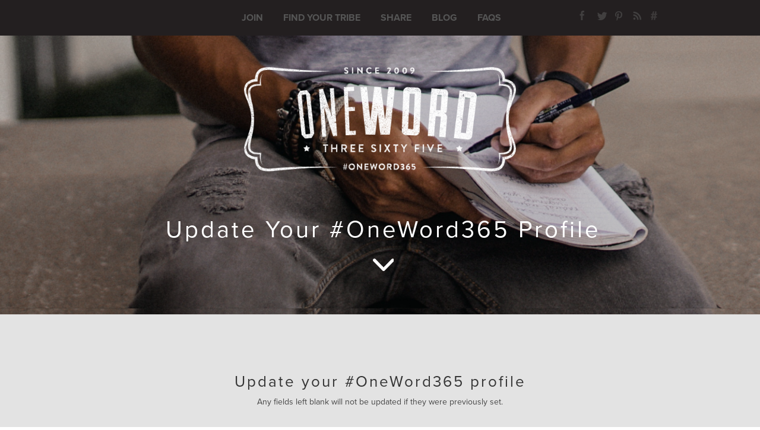

--- FILE ---
content_type: text/html; charset=UTF-8
request_url: https://oneword365.com/update-your-profile/?email=shezambam@gmail.com
body_size: 8533
content:
<!doctype html><html><head><meta charset="utf-8">
<title>Update Your Profile &#8226; One Word 365 - One Word 365</title>
<link rel="shortcut icon" href="https://oneword365.com/wp-content/themes/oneword/favicon.ico">                 
<link rel="stylesheet" type="text/css" href="https://oneword365.com/wp-content/themes/oneword/style.css?v=1.4" />
<link rel="stylesheet" href="https://oneword365.com/wp-content/themes/oneword/chosen/chosen.css">
<script type="text/javascript" src="https://oneword365.com/wp-content/themes/oneword/js/jquery-1.9.1.min.js"></script>
<script type="text/javascript" src="https://oneword365.com/wp-content/themes/oneword/chosen/chosen.jquery.min.js"></script>
<script type="text/javascript" src="https://oneword365.com/wp-content/themes/oneword/js/fastclick.js"></script>
<script type="text/javascript" src="https://oneword365.com/wp-content/themes/oneword/js/init.js"></script>

<script src="//use.typekit.net/gur8dsl.js"></script>
<script>try{Typekit.load();}catch(e){}</script>
<style>@import url("https://use.typekit.net/vwq0kfo.css");</style>
	
	<meta property="og:title" content="#OneWord365" />

<meta name="viewport" content="width=device-width, initial-scale=1.0, user-scalable=0, minimum-scale=1.0, maximum-scale=1.0"/>
<!--[if lt IE 9]><script src="http://html5shim.googlecode.com/svn/trunk/html5.js"></script><link rel="stylesheet" type="text/css" href="https://oneword365.com/wp-content/themes/oneword/style_ie.css" /><![endif]-->
<meta name='robots' content='index, follow, max-image-preview:large, max-snippet:-1, max-video-preview:-1' />
	<style>img:is([sizes="auto" i], [sizes^="auto," i]) { contain-intrinsic-size: 3000px 1500px }</style>
	
	<!-- This site is optimized with the Yoast SEO plugin v26.8 - https://yoast.com/product/yoast-seo-wordpress/ -->
	<link rel="canonical" href="https://oneword365.com/update-your-profile/" />
	<meta property="og:locale" content="en_US" />
	<meta property="og:type" content="article" />
	<meta property="og:title" content="Update Your Profile &#8226; One Word 365" />
	<meta property="og:url" content="https://oneword365.com/update-your-profile/" />
	<meta property="og:site_name" content="One Word 365" />
	<meta property="article:publisher" content="http://facebook.com/oneword365" />
	<meta property="article:modified_time" content="2018-12-12T17:27:43+00:00" />
	<meta property="og:image" content="https://oneword365.com/wp-content/uploads/Go-where-it-takes-you.-Be-who-it-makes-you.-2.png" />
	<meta property="og:image:width" content="1200" />
	<meta property="og:image:height" content="628" />
	<meta property="og:image:type" content="image/png" />
	<meta name="twitter:card" content="summary_large_image" />
	<meta name="twitter:site" content="@OneWord365" />
	<script type="application/ld+json" class="yoast-schema-graph">{"@context":"https://schema.org","@graph":[{"@type":"WebPage","@id":"https://oneword365.com/update-your-profile/","url":"https://oneword365.com/update-your-profile/","name":"Update Your Profile &#8226; One Word 365","isPartOf":{"@id":"https://oneword365.com/#website"},"datePublished":"2015-12-21T12:12:07+00:00","dateModified":"2018-12-12T17:27:43+00:00","breadcrumb":{"@id":"https://oneword365.com/update-your-profile/#breadcrumb"},"inLanguage":"en-US","potentialAction":[{"@type":"ReadAction","target":["https://oneword365.com/update-your-profile/"]}]},{"@type":"BreadcrumbList","@id":"https://oneword365.com/update-your-profile/#breadcrumb","itemListElement":[{"@type":"ListItem","position":1,"name":"Home","item":"https://oneword365.com/"},{"@type":"ListItem","position":2,"name":"Update Your Profile"}]},{"@type":"WebSite","@id":"https://oneword365.com/#website","url":"https://oneword365.com/","name":"One Word 365","description":"One word. 365 days. A changed life.","potentialAction":[{"@type":"SearchAction","target":{"@type":"EntryPoint","urlTemplate":"https://oneword365.com/?s={search_term_string}"},"query-input":{"@type":"PropertyValueSpecification","valueRequired":true,"valueName":"search_term_string"}}],"inLanguage":"en-US"}]}</script>
	<!-- / Yoast SEO plugin. -->


<link rel='dns-prefetch' href='//maps.googleapis.com' />
<link rel='dns-prefetch' href='//stats.wp.com' />
<link rel='dns-prefetch' href='//v0.wordpress.com' />
<link rel='dns-prefetch' href='//widgets.wp.com' />
<link rel='dns-prefetch' href='//s0.wp.com' />
<link rel='dns-prefetch' href='//0.gravatar.com' />
<link rel='dns-prefetch' href='//1.gravatar.com' />
<link rel='dns-prefetch' href='//2.gravatar.com' />
<link rel='dns-prefetch' href='//jetpack.wordpress.com' />
<link rel='dns-prefetch' href='//public-api.wordpress.com' />
<link rel='preconnect' href='//c0.wp.com' />
		<!-- This site uses the Google Analytics by MonsterInsights plugin v9.11.1 - Using Analytics tracking - https://www.monsterinsights.com/ -->
		<!-- Note: MonsterInsights is not currently configured on this site. The site owner needs to authenticate with Google Analytics in the MonsterInsights settings panel. -->
					<!-- No tracking code set -->
				<!-- / Google Analytics by MonsterInsights -->
		<script type="text/javascript">
/* <![CDATA[ */
window._wpemojiSettings = {"baseUrl":"https:\/\/s.w.org\/images\/core\/emoji\/16.0.1\/72x72\/","ext":".png","svgUrl":"https:\/\/s.w.org\/images\/core\/emoji\/16.0.1\/svg\/","svgExt":".svg","source":{"concatemoji":"https:\/\/oneword365.com\/wp-includes\/js\/wp-emoji-release.min.js?ver=6.8.3"}};
/*! This file is auto-generated */
!function(s,n){var o,i,e;function c(e){try{var t={supportTests:e,timestamp:(new Date).valueOf()};sessionStorage.setItem(o,JSON.stringify(t))}catch(e){}}function p(e,t,n){e.clearRect(0,0,e.canvas.width,e.canvas.height),e.fillText(t,0,0);var t=new Uint32Array(e.getImageData(0,0,e.canvas.width,e.canvas.height).data),a=(e.clearRect(0,0,e.canvas.width,e.canvas.height),e.fillText(n,0,0),new Uint32Array(e.getImageData(0,0,e.canvas.width,e.canvas.height).data));return t.every(function(e,t){return e===a[t]})}function u(e,t){e.clearRect(0,0,e.canvas.width,e.canvas.height),e.fillText(t,0,0);for(var n=e.getImageData(16,16,1,1),a=0;a<n.data.length;a++)if(0!==n.data[a])return!1;return!0}function f(e,t,n,a){switch(t){case"flag":return n(e,"\ud83c\udff3\ufe0f\u200d\u26a7\ufe0f","\ud83c\udff3\ufe0f\u200b\u26a7\ufe0f")?!1:!n(e,"\ud83c\udde8\ud83c\uddf6","\ud83c\udde8\u200b\ud83c\uddf6")&&!n(e,"\ud83c\udff4\udb40\udc67\udb40\udc62\udb40\udc65\udb40\udc6e\udb40\udc67\udb40\udc7f","\ud83c\udff4\u200b\udb40\udc67\u200b\udb40\udc62\u200b\udb40\udc65\u200b\udb40\udc6e\u200b\udb40\udc67\u200b\udb40\udc7f");case"emoji":return!a(e,"\ud83e\udedf")}return!1}function g(e,t,n,a){var r="undefined"!=typeof WorkerGlobalScope&&self instanceof WorkerGlobalScope?new OffscreenCanvas(300,150):s.createElement("canvas"),o=r.getContext("2d",{willReadFrequently:!0}),i=(o.textBaseline="top",o.font="600 32px Arial",{});return e.forEach(function(e){i[e]=t(o,e,n,a)}),i}function t(e){var t=s.createElement("script");t.src=e,t.defer=!0,s.head.appendChild(t)}"undefined"!=typeof Promise&&(o="wpEmojiSettingsSupports",i=["flag","emoji"],n.supports={everything:!0,everythingExceptFlag:!0},e=new Promise(function(e){s.addEventListener("DOMContentLoaded",e,{once:!0})}),new Promise(function(t){var n=function(){try{var e=JSON.parse(sessionStorage.getItem(o));if("object"==typeof e&&"number"==typeof e.timestamp&&(new Date).valueOf()<e.timestamp+604800&&"object"==typeof e.supportTests)return e.supportTests}catch(e){}return null}();if(!n){if("undefined"!=typeof Worker&&"undefined"!=typeof OffscreenCanvas&&"undefined"!=typeof URL&&URL.createObjectURL&&"undefined"!=typeof Blob)try{var e="postMessage("+g.toString()+"("+[JSON.stringify(i),f.toString(),p.toString(),u.toString()].join(",")+"));",a=new Blob([e],{type:"text/javascript"}),r=new Worker(URL.createObjectURL(a),{name:"wpTestEmojiSupports"});return void(r.onmessage=function(e){c(n=e.data),r.terminate(),t(n)})}catch(e){}c(n=g(i,f,p,u))}t(n)}).then(function(e){for(var t in e)n.supports[t]=e[t],n.supports.everything=n.supports.everything&&n.supports[t],"flag"!==t&&(n.supports.everythingExceptFlag=n.supports.everythingExceptFlag&&n.supports[t]);n.supports.everythingExceptFlag=n.supports.everythingExceptFlag&&!n.supports.flag,n.DOMReady=!1,n.readyCallback=function(){n.DOMReady=!0}}).then(function(){return e}).then(function(){var e;n.supports.everything||(n.readyCallback(),(e=n.source||{}).concatemoji?t(e.concatemoji):e.wpemoji&&e.twemoji&&(t(e.twemoji),t(e.wpemoji)))}))}((window,document),window._wpemojiSettings);
/* ]]> */
</script>
<link rel='stylesheet' id='flick-css' href='https://oneword365.com/wp-content/plugins/mailchimp/css/flick/flick.css?ver=6.8.3' type='text/css' media='all' />
<link rel='stylesheet' id='mailchimpSF_main_css-css' href='https://oneword365.com/?mcsf_action=main_css&#038;ver=6.8.3' type='text/css' media='all' />
<!--[if IE]>
<link rel='stylesheet' id='mailchimpSF_ie_css-css' href='https://oneword365.com/wp-content/plugins/mailchimp/css/ie.css?ver=6.8.3' type='text/css' media='all' />
<![endif]-->
<style id='wp-emoji-styles-inline-css' type='text/css'>

	img.wp-smiley, img.emoji {
		display: inline !important;
		border: none !important;
		box-shadow: none !important;
		height: 1em !important;
		width: 1em !important;
		margin: 0 0.07em !important;
		vertical-align: -0.1em !important;
		background: none !important;
		padding: 0 !important;
	}
</style>
<link rel='stylesheet' id='wp-block-library-css' href='https://c0.wp.com/c/6.8.3/wp-includes/css/dist/block-library/style.min.css' type='text/css' media='all' />
<style id='classic-theme-styles-inline-css' type='text/css'>
/*! This file is auto-generated */
.wp-block-button__link{color:#fff;background-color:#32373c;border-radius:9999px;box-shadow:none;text-decoration:none;padding:calc(.667em + 2px) calc(1.333em + 2px);font-size:1.125em}.wp-block-file__button{background:#32373c;color:#fff;text-decoration:none}
</style>
<link rel='stylesheet' id='mediaelement-css' href='https://c0.wp.com/c/6.8.3/wp-includes/js/mediaelement/mediaelementplayer-legacy.min.css' type='text/css' media='all' />
<link rel='stylesheet' id='wp-mediaelement-css' href='https://c0.wp.com/c/6.8.3/wp-includes/js/mediaelement/wp-mediaelement.min.css' type='text/css' media='all' />
<style id='jetpack-sharing-buttons-style-inline-css' type='text/css'>
.jetpack-sharing-buttons__services-list{display:flex;flex-direction:row;flex-wrap:wrap;gap:0;list-style-type:none;margin:5px;padding:0}.jetpack-sharing-buttons__services-list.has-small-icon-size{font-size:12px}.jetpack-sharing-buttons__services-list.has-normal-icon-size{font-size:16px}.jetpack-sharing-buttons__services-list.has-large-icon-size{font-size:24px}.jetpack-sharing-buttons__services-list.has-huge-icon-size{font-size:36px}@media print{.jetpack-sharing-buttons__services-list{display:none!important}}.editor-styles-wrapper .wp-block-jetpack-sharing-buttons{gap:0;padding-inline-start:0}ul.jetpack-sharing-buttons__services-list.has-background{padding:1.25em 2.375em}
</style>
<style id='global-styles-inline-css' type='text/css'>
:root{--wp--preset--aspect-ratio--square: 1;--wp--preset--aspect-ratio--4-3: 4/3;--wp--preset--aspect-ratio--3-4: 3/4;--wp--preset--aspect-ratio--3-2: 3/2;--wp--preset--aspect-ratio--2-3: 2/3;--wp--preset--aspect-ratio--16-9: 16/9;--wp--preset--aspect-ratio--9-16: 9/16;--wp--preset--color--black: #000000;--wp--preset--color--cyan-bluish-gray: #abb8c3;--wp--preset--color--white: #ffffff;--wp--preset--color--pale-pink: #f78da7;--wp--preset--color--vivid-red: #cf2e2e;--wp--preset--color--luminous-vivid-orange: #ff6900;--wp--preset--color--luminous-vivid-amber: #fcb900;--wp--preset--color--light-green-cyan: #7bdcb5;--wp--preset--color--vivid-green-cyan: #00d084;--wp--preset--color--pale-cyan-blue: #8ed1fc;--wp--preset--color--vivid-cyan-blue: #0693e3;--wp--preset--color--vivid-purple: #9b51e0;--wp--preset--gradient--vivid-cyan-blue-to-vivid-purple: linear-gradient(135deg,rgba(6,147,227,1) 0%,rgb(155,81,224) 100%);--wp--preset--gradient--light-green-cyan-to-vivid-green-cyan: linear-gradient(135deg,rgb(122,220,180) 0%,rgb(0,208,130) 100%);--wp--preset--gradient--luminous-vivid-amber-to-luminous-vivid-orange: linear-gradient(135deg,rgba(252,185,0,1) 0%,rgba(255,105,0,1) 100%);--wp--preset--gradient--luminous-vivid-orange-to-vivid-red: linear-gradient(135deg,rgba(255,105,0,1) 0%,rgb(207,46,46) 100%);--wp--preset--gradient--very-light-gray-to-cyan-bluish-gray: linear-gradient(135deg,rgb(238,238,238) 0%,rgb(169,184,195) 100%);--wp--preset--gradient--cool-to-warm-spectrum: linear-gradient(135deg,rgb(74,234,220) 0%,rgb(151,120,209) 20%,rgb(207,42,186) 40%,rgb(238,44,130) 60%,rgb(251,105,98) 80%,rgb(254,248,76) 100%);--wp--preset--gradient--blush-light-purple: linear-gradient(135deg,rgb(255,206,236) 0%,rgb(152,150,240) 100%);--wp--preset--gradient--blush-bordeaux: linear-gradient(135deg,rgb(254,205,165) 0%,rgb(254,45,45) 50%,rgb(107,0,62) 100%);--wp--preset--gradient--luminous-dusk: linear-gradient(135deg,rgb(255,203,112) 0%,rgb(199,81,192) 50%,rgb(65,88,208) 100%);--wp--preset--gradient--pale-ocean: linear-gradient(135deg,rgb(255,245,203) 0%,rgb(182,227,212) 50%,rgb(51,167,181) 100%);--wp--preset--gradient--electric-grass: linear-gradient(135deg,rgb(202,248,128) 0%,rgb(113,206,126) 100%);--wp--preset--gradient--midnight: linear-gradient(135deg,rgb(2,3,129) 0%,rgb(40,116,252) 100%);--wp--preset--font-size--small: 13px;--wp--preset--font-size--medium: 20px;--wp--preset--font-size--large: 36px;--wp--preset--font-size--x-large: 42px;--wp--preset--spacing--20: 0.44rem;--wp--preset--spacing--30: 0.67rem;--wp--preset--spacing--40: 1rem;--wp--preset--spacing--50: 1.5rem;--wp--preset--spacing--60: 2.25rem;--wp--preset--spacing--70: 3.38rem;--wp--preset--spacing--80: 5.06rem;--wp--preset--shadow--natural: 6px 6px 9px rgba(0, 0, 0, 0.2);--wp--preset--shadow--deep: 12px 12px 50px rgba(0, 0, 0, 0.4);--wp--preset--shadow--sharp: 6px 6px 0px rgba(0, 0, 0, 0.2);--wp--preset--shadow--outlined: 6px 6px 0px -3px rgba(255, 255, 255, 1), 6px 6px rgba(0, 0, 0, 1);--wp--preset--shadow--crisp: 6px 6px 0px rgba(0, 0, 0, 1);}:where(.is-layout-flex){gap: 0.5em;}:where(.is-layout-grid){gap: 0.5em;}body .is-layout-flex{display: flex;}.is-layout-flex{flex-wrap: wrap;align-items: center;}.is-layout-flex > :is(*, div){margin: 0;}body .is-layout-grid{display: grid;}.is-layout-grid > :is(*, div){margin: 0;}:where(.wp-block-columns.is-layout-flex){gap: 2em;}:where(.wp-block-columns.is-layout-grid){gap: 2em;}:where(.wp-block-post-template.is-layout-flex){gap: 1.25em;}:where(.wp-block-post-template.is-layout-grid){gap: 1.25em;}.has-black-color{color: var(--wp--preset--color--black) !important;}.has-cyan-bluish-gray-color{color: var(--wp--preset--color--cyan-bluish-gray) !important;}.has-white-color{color: var(--wp--preset--color--white) !important;}.has-pale-pink-color{color: var(--wp--preset--color--pale-pink) !important;}.has-vivid-red-color{color: var(--wp--preset--color--vivid-red) !important;}.has-luminous-vivid-orange-color{color: var(--wp--preset--color--luminous-vivid-orange) !important;}.has-luminous-vivid-amber-color{color: var(--wp--preset--color--luminous-vivid-amber) !important;}.has-light-green-cyan-color{color: var(--wp--preset--color--light-green-cyan) !important;}.has-vivid-green-cyan-color{color: var(--wp--preset--color--vivid-green-cyan) !important;}.has-pale-cyan-blue-color{color: var(--wp--preset--color--pale-cyan-blue) !important;}.has-vivid-cyan-blue-color{color: var(--wp--preset--color--vivid-cyan-blue) !important;}.has-vivid-purple-color{color: var(--wp--preset--color--vivid-purple) !important;}.has-black-background-color{background-color: var(--wp--preset--color--black) !important;}.has-cyan-bluish-gray-background-color{background-color: var(--wp--preset--color--cyan-bluish-gray) !important;}.has-white-background-color{background-color: var(--wp--preset--color--white) !important;}.has-pale-pink-background-color{background-color: var(--wp--preset--color--pale-pink) !important;}.has-vivid-red-background-color{background-color: var(--wp--preset--color--vivid-red) !important;}.has-luminous-vivid-orange-background-color{background-color: var(--wp--preset--color--luminous-vivid-orange) !important;}.has-luminous-vivid-amber-background-color{background-color: var(--wp--preset--color--luminous-vivid-amber) !important;}.has-light-green-cyan-background-color{background-color: var(--wp--preset--color--light-green-cyan) !important;}.has-vivid-green-cyan-background-color{background-color: var(--wp--preset--color--vivid-green-cyan) !important;}.has-pale-cyan-blue-background-color{background-color: var(--wp--preset--color--pale-cyan-blue) !important;}.has-vivid-cyan-blue-background-color{background-color: var(--wp--preset--color--vivid-cyan-blue) !important;}.has-vivid-purple-background-color{background-color: var(--wp--preset--color--vivid-purple) !important;}.has-black-border-color{border-color: var(--wp--preset--color--black) !important;}.has-cyan-bluish-gray-border-color{border-color: var(--wp--preset--color--cyan-bluish-gray) !important;}.has-white-border-color{border-color: var(--wp--preset--color--white) !important;}.has-pale-pink-border-color{border-color: var(--wp--preset--color--pale-pink) !important;}.has-vivid-red-border-color{border-color: var(--wp--preset--color--vivid-red) !important;}.has-luminous-vivid-orange-border-color{border-color: var(--wp--preset--color--luminous-vivid-orange) !important;}.has-luminous-vivid-amber-border-color{border-color: var(--wp--preset--color--luminous-vivid-amber) !important;}.has-light-green-cyan-border-color{border-color: var(--wp--preset--color--light-green-cyan) !important;}.has-vivid-green-cyan-border-color{border-color: var(--wp--preset--color--vivid-green-cyan) !important;}.has-pale-cyan-blue-border-color{border-color: var(--wp--preset--color--pale-cyan-blue) !important;}.has-vivid-cyan-blue-border-color{border-color: var(--wp--preset--color--vivid-cyan-blue) !important;}.has-vivid-purple-border-color{border-color: var(--wp--preset--color--vivid-purple) !important;}.has-vivid-cyan-blue-to-vivid-purple-gradient-background{background: var(--wp--preset--gradient--vivid-cyan-blue-to-vivid-purple) !important;}.has-light-green-cyan-to-vivid-green-cyan-gradient-background{background: var(--wp--preset--gradient--light-green-cyan-to-vivid-green-cyan) !important;}.has-luminous-vivid-amber-to-luminous-vivid-orange-gradient-background{background: var(--wp--preset--gradient--luminous-vivid-amber-to-luminous-vivid-orange) !important;}.has-luminous-vivid-orange-to-vivid-red-gradient-background{background: var(--wp--preset--gradient--luminous-vivid-orange-to-vivid-red) !important;}.has-very-light-gray-to-cyan-bluish-gray-gradient-background{background: var(--wp--preset--gradient--very-light-gray-to-cyan-bluish-gray) !important;}.has-cool-to-warm-spectrum-gradient-background{background: var(--wp--preset--gradient--cool-to-warm-spectrum) !important;}.has-blush-light-purple-gradient-background{background: var(--wp--preset--gradient--blush-light-purple) !important;}.has-blush-bordeaux-gradient-background{background: var(--wp--preset--gradient--blush-bordeaux) !important;}.has-luminous-dusk-gradient-background{background: var(--wp--preset--gradient--luminous-dusk) !important;}.has-pale-ocean-gradient-background{background: var(--wp--preset--gradient--pale-ocean) !important;}.has-electric-grass-gradient-background{background: var(--wp--preset--gradient--electric-grass) !important;}.has-midnight-gradient-background{background: var(--wp--preset--gradient--midnight) !important;}.has-small-font-size{font-size: var(--wp--preset--font-size--small) !important;}.has-medium-font-size{font-size: var(--wp--preset--font-size--medium) !important;}.has-large-font-size{font-size: var(--wp--preset--font-size--large) !important;}.has-x-large-font-size{font-size: var(--wp--preset--font-size--x-large) !important;}
:where(.wp-block-post-template.is-layout-flex){gap: 1.25em;}:where(.wp-block-post-template.is-layout-grid){gap: 1.25em;}
:where(.wp-block-columns.is-layout-flex){gap: 2em;}:where(.wp-block-columns.is-layout-grid){gap: 2em;}
:root :where(.wp-block-pullquote){font-size: 1.5em;line-height: 1.6;}
</style>
<link rel='stylesheet' id='ownerrez-css' href='https://oneword365.com/wp-content/plugins/ownerrez/public/css/ownerrez-public.css?ver=1.2.5' type='text/css' media='all' />
<link rel='stylesheet' id='jetpack_likes-css' href='https://c0.wp.com/p/jetpack/15.4/modules/likes/style.css' type='text/css' media='all' />
<script type="text/javascript" src="https://maps.googleapis.com/maps/api/js?key=AIzaSyBp0P8e8JPzaDRJp02ZQL070gAIfwyuAzw&amp;ver=6.8.3" id="gmap-js"></script>
<script type="text/javascript" src="https://oneword365.com/wp-content/themes/oneword/js/gmap3.min.js?ver=6.8.3" id="gmap3-js"></script>
<script type="text/javascript" src="https://oneword365.com/wp-content/themes/oneword/js/jquery.ui.js?ver=6.8.3" id="jquery.ui-js"></script>
<script type="text/javascript" src="https://oneword365.com/wp-content/themes/oneword/js/jquery.fileupload.js?ver=6.8.3" id="jquery.fileupload1-js"></script>
<script type="text/javascript" src="https://c0.wp.com/c/6.8.3/wp-includes/js/jquery/jquery.min.js" id="jquery-core-js"></script>
<script type="text/javascript" src="https://c0.wp.com/c/6.8.3/wp-includes/js/jquery/jquery-migrate.min.js" id="jquery-migrate-js"></script>
<script type="text/javascript" src="https://oneword365.com/wp-content/plugins/mailchimp/js/scrollTo.js?ver=1.5.8" id="jquery_scrollto-js"></script>
<script type="text/javascript" src="https://c0.wp.com/c/6.8.3/wp-includes/js/jquery/jquery.form.min.js" id="jquery-form-js"></script>
<script type="text/javascript" id="mailchimpSF_main_js-js-extra">
/* <![CDATA[ */
var mailchimpSF = {"ajax_url":"https:\/\/oneword365.com\/"};
/* ]]> */
</script>
<script type="text/javascript" src="https://oneword365.com/wp-content/plugins/mailchimp/js/mailchimp.js?ver=1.5.8" id="mailchimpSF_main_js-js"></script>
<script type="text/javascript" src="https://c0.wp.com/c/6.8.3/wp-includes/js/jquery/ui/core.min.js" id="jquery-ui-core-js"></script>
<script type="text/javascript" src="https://oneword365.com/wp-content/plugins/mailchimp/js/datepicker.js?ver=6.8.3" id="datepicker-js"></script>
<script type="text/javascript" src="https://oneword365.com/wp-content/plugins/ownerrez/public/js/ownerrez-public.js?ver=1.2.5" id="ownerrez-public.js-js"></script>
<link rel="https://api.w.org/" href="https://oneword365.com/wp-json/" /><link rel="alternate" title="JSON" type="application/json" href="https://oneword365.com/wp-json/wp/v2/pages/11631" /><link rel="EditURI" type="application/rsd+xml" title="RSD" href="https://oneword365.com/xmlrpc.php?rsd" />
<link rel='shortlink' href='https://wp.me/P4bolA-31B' />
<link rel="alternate" title="oEmbed (JSON)" type="application/json+oembed" href="https://oneword365.com/wp-json/oembed/1.0/embed?url=https%3A%2F%2Foneword365.com%2Fupdate-your-profile%2F" />
<link rel="alternate" title="oEmbed (XML)" type="text/xml+oembed" href="https://oneword365.com/wp-json/oembed/1.0/embed?url=https%3A%2F%2Foneword365.com%2Fupdate-your-profile%2F&#038;format=xml" />
<script type="text/javascript">
        jQuery(function($) {
            $('.date-pick').each(function() {
                var format = $(this).data('format') || 'mm/dd/yyyy';
                format = format.replace(/yyyy/i, 'yy');
                $(this).datepicker({
                    autoFocusNextInput: true,
                    constrainInput: false,
                    changeMonth: true,
                    changeYear: true,
                    beforeShow: function(input, inst) { $('#ui-datepicker-div').addClass('show'); },
                    dateFormat: format.toLowerCase(),
                });
            });
            d = new Date();
            $('.birthdate-pick').each(function() {
                var format = $(this).data('format') || 'mm/dd';
                format = format.replace(/yyyy/i, 'yy');
                $(this).datepicker({
                    autoFocusNextInput: true,
                    constrainInput: false,
                    changeMonth: true,
                    changeYear: false,
                    minDate: new Date(d.getFullYear(), 1-1, 1),
                    maxDate: new Date(d.getFullYear(), 12-1, 31),
                    beforeShow: function(input, inst) { $('#ui-datepicker-div').removeClass('show'); },
                    dateFormat: format.toLowerCase(),
                });

            });

        });
    </script>
	<style>img#wpstats{display:none}</style>
		<link rel="icon" href="https://oneword365.com/wp-content/uploads/365-icon2-54b93a52v1_site_icon-32x32.png" sizes="32x32" />
<link rel="icon" href="https://oneword365.com/wp-content/uploads/365-icon2-54b93a52v1_site_icon-256x256.png" sizes="192x192" />
<link rel="apple-touch-icon" href="https://oneword365.com/wp-content/uploads/365-icon2-54b93a52v1_site_icon-256x256.png" />
<meta name="msapplication-TileImage" content="https://oneword365.com/wp-content/uploads/365-icon2-54b93a52v1_site_icon.png" />
		<style type="text/css" id="wp-custom-css">
			#comment-submit,#comment {
	background: #09f !important;
}

section.grey ul li {
	margin-left: 40px;
	padding-bottom: 15px;
}

img.alignright { float: right; margin: 0 0 1em 1em; }
img.alignleft { float: left; margin: 0 1em 1em 0; }
img.aligncenter { display: block; margin-left: auto; margin-right: auto; }
.alignright { float: right; }
.alignleft { float: left; }
.aligncenter { display: block; margin-left: auto; margin-right: auto; }

/*TEMP LANDING PAGE*/
#home > header,
#home .ad + span,
#home > #peoples,
#home #home-content,
#home > .fullWidth,
#home > #join-us,
#home > .blogpost,
#home > footer {
	display: none;
}
#home > #img, #home > #img2 {
	margin-top: 0;
}
#home #temp-home {
  max-width: 540px;
	padding-bottom: 160px;
}
#home #temp-home p {
  color: white;
	font-size: 18px;
}
#home #alece {
	font-family: daniel;
	font-size: 40px;
}
@media only screen and (min-width: 651px) {
	#home #logo {
  	top: 25% !important;
	}
}
		</style>
		</head>
<body >	
	<header>
		<div id="mobileTag">
			<a href="https://oneword365.com"><h2>#OneWord365</h2></a>
		</div>
		<div id="mobileNav">
			<span></span>
		</div>
		<div id="mobileNavMenu">
			<a href="https://oneword365.com/#join-us">Join</a>
<a href="https://oneword365.com/find-your-tribe/">Find Your Tribe</a>
<a href="https://oneword365.com/share/">Share</a>
<a href="https://oneword365.com/blog/">Blog</a>
<a href="https://oneword365.com/frequently-asked-questions/">FAQS</a>
	
			<div id="mobileSocial">
			<div id="navHeaderSocial">
			<a id="fb" target="_blank" href="https://www.facebook.com/groups/oneword365/"></a>			<a id="tw" target="_blank" href="https://twitter.com/OneWord365"></a>	
			<a id="pin" target="_blank" href="https://www.pinterest.com/search/pins/?q=OneWord365"></a>						
			<a id="rss" target="_blank" href="/oneword_wp/feed"></a>			<a id="hashTag" target="_blank" href="https://www.instagram.com/explore/tags/oneword365/?hl=en"></a>			
			</div>
			</div>		
		</div>
		<div id="navHeader">
			<a href="https://oneword365.com/#join-us">Join</a>
<a href="https://oneword365.com/find-your-tribe/">Find Your Tribe</a>
<a href="https://oneword365.com/share/">Share</a>
<a href="https://oneword365.com/blog/">Blog</a>
<a href="https://oneword365.com/frequently-asked-questions/">FAQS</a>
			<div id="navHeaderSocial">
			<a id="fb" target="_blank" href="https://www.facebook.com/groups/oneword365/"></a>			<a id="tw" target="_blank" href="https://twitter.com/OneWord365"></a>	
			<a id="pin" target="_blank" href="https://www.pinterest.com/search/pins/?q=OneWord365"></a>						
			<a id="rss" target="_blank" href="/oneword_wp/feed"></a>			<a id="hashTag" target="_blank" href="https://www.instagram.com/explore/tags/oneword365/?hl=en"></a>				
			</div>
		</div>		
	</header>
		
		
		<style>@media only screen and (min-width:1025px){#img+section{margin-top:-10px !important}} </style>
	<section id="img2">
string(55) "https://oneword365.com/wp-content/uploads/writing-2.png"
		<div><img src="https://oneword365.com/wp-content/uploads/writing-2.png" alt="" /></div>
	</section>	
	<section id="img">
		<div class="ad"><img src="https://oneword365.com/wp-content/uploads/writing-2.png" alt="" /></div>
						<span>
					Update Your #OneWord365 Profile										<div id="arrow" class="bounce"></div>
				</span>
					<a href="/" id="logo"></a>
			</section>	
				<section class="grey updateword">
	<div id="wrapper">	
		<h2 class="black">Update your #OneWord365 profile</h2>	
		<p class="instr">
			Any fields left blank will not be updated if they were previously set.
		</p>			
		<form id="reg_form" class="updateWordForm" method="post"> 			<div>
				<label for="reg_email">Your email</label>
				<input id="updateWordEmail" name="reg_email" type="text" placeholder="*your email" required value="shezambam@gmail.com">
			</div>
			<div>
				<label for="reg_blogpost">Your Blog Post Url</label>
				<input id="updateWordBlog" name="reg_blogpost" type="text" placeholder="http://www.blog.com" value="">
			</div>			
			<div>
				<label for="reg_blogpost">Your Twitter Handle</label>
				<input id="updateWordTwitter" name="reg_twitter" type="text" placeholder="@twitter" value="">
			</div>	
			<div>
				<label for="reg_blogpost">Your Facebook Page Url</label>
				<input id="updateWordFacebook" name="reg_facebook" type="text" placeholder="facebook.com/your-page-name" value="">
			</div>	
			<div>
				<label for="reg_blogpost">Your City</label>
				<input id="updateWordCity" name="reg_city" type="text" placeholder="Nashville" value="Santa Catarina">
			</div>	
			<div>
				<label for="reg_blogpost">Your State (or Country if not USA)</label>
				<input id="updateWordCountryState" name="reg_countrystate" type="text" placeholder="TN" value="MEXICO">
			</div>
			<div>
				<label for="Filedata">Your avatar photo</label>
				<input type="text" id="browse" placeholder="select your avatar photo...">
				<img width="38" height="38" id="reg_photo" src="https://oneword365.com/wp-content/uploads/Selfie-August-23.jpg"/>
				<input id="fileinup" type="file" name="Filedata">
				<div id="loaderphoto" class="update-word"></div>	
			</div>																
			<div id="form-error" class="updateWordFormError">Looks like one of the required fields is missing or is not formatted correctly. We have highlighted the fields that don't look quite right.</div>
			<div id="submit-message"></div>
			<a class="subm" id="updateword_submit" href="#" name="reg_submit_join">Update</a>   
			<div id="loaderjoin" class="loader"></div>            
		</form>
	</div>
	</section>
	<script>
		$('#fileinup').fileupload({
			url: 'https://oneword365.com/wordsup.php',
			dataType: 'json',
			done: function (e, data) {
				$.post(
					'https://oneword365.com/wordsup.php',
					{
						key: 'kjhak@#@kjshdkjw$@*s&d^(*&@#',
						id: $('#reg_photo').attr('rel')
					},
					function (response)
					{
						
					}
				);
				$('#fileinup').hide();
				$('#reg_photo').attr('src', data.result.file).attr('rel',data.result.id);
				$('input[name="reg_attach_id"]').val(data.result.id);
				$('input[name="reg_photo"]').val('');
				$('#loaderphoto').hide();
			},
			progressall: function (e, data) {
				$('#loaderphoto').show();
//					var progress = parseInt(data.loaded / data.total * 100, 10);
//					$('#progress .bar').show().css('width',progress + '%');
			},
			stop: function (e) {
//					$('#progress .bar').css('width', '0%');
			}
		});			
	</script>

	<footer>
							<div class="footer-third">
						&copy; OneWord365 / <a href="http://gritandglory.com" target="_blank"><span>Grit And Glory</span></a>					</div>
							<div class="footer-third">
						© 2021 • All Rights Reserved					</div>
							<div class="footer-third">
						Designed by <a href="https://cacpro.com" target="_blank"><span>Cross & Crown</span></a>					</div>
			</footer>
    <script type="speculationrules">
{"prefetch":[{"source":"document","where":{"and":[{"href_matches":"\/*"},{"not":{"href_matches":["\/wp-*.php","\/wp-admin\/*","\/wp-content\/uploads\/*","\/wp-content\/*","\/wp-content\/plugins\/*","\/wp-content\/themes\/oneword\/*","\/*\\?(.+)"]}},{"not":{"selector_matches":"a[rel~=\"nofollow\"]"}},{"not":{"selector_matches":".no-prefetch, .no-prefetch a"}}]},"eagerness":"conservative"}]}
</script>
<script type="text/javascript" id="jetpack-stats-js-before">
/* <![CDATA[ */
_stq = window._stq || [];
_stq.push([ "view", {"v":"ext","blog":"61820546","post":"11631","tz":"-6","srv":"oneword365.com","j":"1:15.4"} ]);
_stq.push([ "clickTrackerInit", "61820546", "11631" ]);
/* ]]> */
</script>
<script type="text/javascript" src="https://stats.wp.com/e-202604.js" id="jetpack-stats-js" defer="defer" data-wp-strategy="defer"></script>
	
<script>(function(){function c(){var b=a.contentDocument||a.contentWindow.document;if(b){var d=b.createElement('script');d.innerHTML="window.__CF$cv$params={r:'9c1ddfba680a7f3b',t:'MTc2OTA3MjU2Mi4wMDAwMDA='};var a=document.createElement('script');a.nonce='';a.src='/cdn-cgi/challenge-platform/scripts/jsd/main.js';document.getElementsByTagName('head')[0].appendChild(a);";b.getElementsByTagName('head')[0].appendChild(d)}}if(document.body){var a=document.createElement('iframe');a.height=1;a.width=1;a.style.position='absolute';a.style.top=0;a.style.left=0;a.style.border='none';a.style.visibility='hidden';document.body.appendChild(a);if('loading'!==document.readyState)c();else if(window.addEventListener)document.addEventListener('DOMContentLoaded',c);else{var e=document.onreadystatechange||function(){};document.onreadystatechange=function(b){e(b);'loading'!==document.readyState&&(document.onreadystatechange=e,c())}}}})();</script></body>
</html>

--- FILE ---
content_type: text/css
request_url: https://oneword365.com/wp-content/themes/oneword/chosen/chosen.css
body_size: 1810
content:
/* @group Base */
.chosen-container { position: relative; display: inline-block; vertical-align: middle; font-size: 13px; zoom: 1;  *display: inline;
-webkit-user-select: none; -moz-user-select: none; user-select: none; width: 100% !important; }
.chosen-container .chosen-drop { position: absolute; top: 100%; left: -9999px; z-index: 1010; -webkit-box-sizing: border-box; -moz-box-sizing: border-box; box-sizing: border-box; width: 100%; background: #fff; box-shadow: 0 4px 5px rgba(0, 0, 0, 0.15); }
.chosen-container.chosen-with-drop .chosen-drop { left: 0; }
.chosen-container a { cursor: pointer; }
/* @end */
/* @group Single Chosen */
.chosen-container-single .chosen-single { background: none repeat scroll 0 0 #FFFFFF; border-radius: 5px; color: #777; display: block; font-size: 13px; line-height: 42px; overflow: hidden; position: relative; text-align: center; text-decoration: none; text-indent: 22px; white-space: nowrap;border:2px solid #618296 }
.errnxt .chosen-container-single .chosen-single{border-color:#D05E46}
.chosen-container-single .chosen-default { color: #999; }
.chosen-container-single .chosen-single span { display: block; overflow: hidden; margin-right: 26px; text-overflow: ellipsis; white-space: nowrap; }
.chosen-container-single .chosen-single-with-deselect span { margin-right: 38px; }
.chosen-container-single .chosen-single abbr { position: absolute; top: 6px; right: 26px; display: block; width: 12px; height: 12px; background: url('chosen-sprite.png') -42px 1px no-repeat; font-size: 1px; }
.chosen-container-single .chosen-single abbr:hover { background-position: -42px -10px; }
.chosen-container-single.chosen-disabled .chosen-single abbr:hover { background-position: -42px -10px; }
.chosen-container-single .chosen-single div { position: absolute; top: 0; right: 0; display: block; width: 18px; height: 100%; }
.chosen-container-single .chosen-single div b { display: block; width: 100%; height: 100%; background: url('chosen-sprite.png') no-repeat 1px 11px; }
.chosen-container-single .chosen-search { position: relative; z-index: 1010; margin: 0; padding: 3px 4px; white-space: nowrap; }
.chosen-container-single .chosen-search input[type="text"] { -webkit-box-sizing: border-box; -moz-box-sizing: border-box; box-sizing: border-box; margin: 1px 0; padding: 4px 20px 4px 5px; width: 100%; height: auto; outline: 0; border: 1px solid #aaa; background: white url('chosen-sprite.png') no-repeat 100% -20px; background: url('chosen-sprite.png') no-repeat 100% -20px, -webkit-gradient(linear, 50% 0%, 50% 100%, color-stop(1%, #eeeeee), color-stop(15%, #ffffff)); background: url('chosen-sprite.png') no-repeat 100% -20px, -webkit-linear-gradient(#eeeeee 1%, #ffffff 15%); background: url('chosen-sprite.png') no-repeat 100% -20px, -moz-linear-gradient(#eeeeee 1%, #ffffff 15%); background: url('chosen-sprite.png') no-repeat 100% -20px, -o-linear-gradient(#eeeeee 1%, #ffffff 15%); background: url('chosen-sprite.png') no-repeat 100% -20px, linear-gradient(#eeeeee 1%, #ffffff 15%); font-size: 1em; font-family: sans-serif; line-height: normal; border-radius: 0; }
.chosen-container-single .chosen-drop { margin-top: -5px;margin-right:2px;margin-left:2px;width:auto;min-width:90%; border-radius: 0 0 4px 4px; background-clip: padding-box; }
.chosen-container-single.chosen-container-single-nosearch .chosen-search { position: absolute; left: -9999px; }
/* @end */
/* @group Results */
.chosen-container .chosen-results { position: relative; overflow-x: hidden; overflow-y: auto; margin: 0 4px 4px 0; padding: 0 0 0 4px; max-height: 192px; -webkit-overflow-scrolling: touch; }
.chosen-container .chosen-results li { display: none; margin: 0; padding: 5px 6px; list-style: none; line-height: 15px; }
.chosen-container .chosen-results li.active-result { display: list-item; cursor: pointer; }
.chosen-container .chosen-results li.disabled-result { display: list-item; color: #ccc; cursor: default; }
.chosen-container .chosen-results li.highlighted { background-color: #3875d7; background-image: -webkit-gradient(linear, 50% 0%, 50% 100%, color-stop(20%, #3875d7), color-stop(90%, #2a62bc)); background-image: -webkit-linear-gradient(#3875d7 20%, #2a62bc 90%); background-image: -moz-linear-gradient(#3875d7 20%, #2a62bc 90%); background-image: -o-linear-gradient(#3875d7 20%, #2a62bc 90%); background-image: linear-gradient(#3875d7 20%, #2a62bc 90%); color: #fff; }
.chosen-container .chosen-results li.no-results { display: list-item; background: #f4f4f4; }
.chosen-container .chosen-results li.group-result { display: list-item; font-weight: bold; cursor: default; }
.chosen-container .chosen-results li.group-option { padding-left: 15px; }
.chosen-container .chosen-results li em { font-style: normal; text-decoration: underline; }
/* @end */
/* @group Multi Chosen */
.chosen-container-multi .chosen-choices { position: relative; overflow: hidden; -webkit-box-sizing: border-box; -moz-box-sizing: border-box; box-sizing: border-box; margin: 0; padding: 0; width: 100%; height: auto !important; height: 1%; border: 1px solid #aaa; background-color: #fff; background-image: -webkit-gradient(linear, 50% 0%, 50% 100%, color-stop(1%, #eeeeee), color-stop(15%, #ffffff)); background-image: -webkit-linear-gradient(#eeeeee 1%, #ffffff 15%); background-image: -moz-linear-gradient(#eeeeee 1%, #ffffff 15%); background-image: -o-linear-gradient(#eeeeee 1%, #ffffff 15%); background-image: linear-gradient(#eeeeee 1%, #ffffff 15%); cursor: text; }
.chosen-container-multi .chosen-choices li { float: left; list-style: none; }
.chosen-container-multi .chosen-choices li.search-field { margin: 0; padding: 0; white-space: nowrap; }
.chosen-container-multi .chosen-choices li.search-field input[type="text"] { margin: 1px 0; padding: 5px; height: 15px; outline: 0; border: 0 !important; background: transparent !important; box-shadow: none; color: #666; font-size: 100%; font-family: sans-serif; line-height: normal; border-radius: 0; }
.chosen-container-multi .chosen-choices li.search-field .default { color: #999; }
.chosen-container-multi .chosen-choices li.search-choice { position: relative; margin: 3px 0 3px 5px; padding: 3px 20px 3px 5px; border: 1px solid #aaa; border-radius: 3px; background-color: #e4e4e4; background-image: -webkit-gradient(linear, 50% 0%, 50% 100%, color-stop(20%, #f4f4f4), color-stop(50%, #f0f0f0), color-stop(52%, #e8e8e8), color-stop(100%, #eeeeee)); background-image: -webkit-linear-gradient(#f4f4f4 20%, #f0f0f0 50%, #e8e8e8 52%, #eeeeee 100%); background-image: -moz-linear-gradient(#f4f4f4 20%, #f0f0f0 50%, #e8e8e8 52%, #eeeeee 100%); background-image: -o-linear-gradient(#f4f4f4 20%, #f0f0f0 50%, #e8e8e8 52%, #eeeeee 100%); background-image: linear-gradient(#f4f4f4 20%, #f0f0f0 50%, #e8e8e8 52%, #eeeeee 100%); background-clip: padding-box; box-shadow: 0 0 2px white inset, 0 1px 0 rgba(0, 0, 0, 0.05); color: #333; line-height: 13px; cursor: default; }
.chosen-container-multi .chosen-choices li.search-choice .search-choice-close { position: absolute; top: 4px; right: 3px; display: block; width: 12px; height: 12px; background: url('chosen-sprite.png') -42px 1px no-repeat; font-size: 1px; }
.chosen-container-multi .chosen-choices li.search-choice .search-choice-close:hover { background-position: -42px -10px; }
.chosen-container-multi .chosen-choices li.search-choice-disabled { padding-right: 5px; border: 1px solid #ccc; background-color: #e4e4e4; background-image: -webkit-gradient(linear, 50% 0%, 50% 100%, color-stop(20%, #f4f4f4), color-stop(50%, #f0f0f0), color-stop(52%, #e8e8e8), color-stop(100%, #eeeeee)); background-image: -webkit-linear-gradient(top, #f4f4f4 20%, #f0f0f0 50%, #e8e8e8 52%, #eeeeee 100%); background-image: -moz-linear-gradient(top, #f4f4f4 20%, #f0f0f0 50%, #e8e8e8 52%, #eeeeee 100%); background-image: -o-linear-gradient(top, #f4f4f4 20%, #f0f0f0 50%, #e8e8e8 52%, #eeeeee 100%); background-image: linear-gradient(top, #f4f4f4 20%, #f0f0f0 50%, #e8e8e8 52%, #eeeeee 100%); color: #666; }
.chosen-container-multi .chosen-choices li.search-choice-focus { background: #d4d4d4; }
.chosen-container-multi .chosen-choices li.search-choice-focus .search-choice-close { background-position: -42px -10px; }
.chosen-container-multi .chosen-results { margin: 0; padding: 0; }
.chosen-container-multi .chosen-drop .result-selected { display: list-item; color: #ccc; cursor: default; }
/* @end */
/* @group Active  */
.chosen-container-active .chosen-single { }
.chosen-container-active.chosen-with-drop .chosen-single { -moz-border-radius-bottomright: 0; border-bottom-right-radius: 0; -moz-border-radius-bottomleft: 0; border-bottom-left-radius: 0; background-image: -webkit-gradient(linear, 50% 0%, 50% 100%, color-stop(20%, #eeeeee), color-stop(80%, #ffffff)); background-image: -webkit-linear-gradient(#eeeeee 20%, #ffffff 80%); background-image: -moz-linear-gradient(#eeeeee 20%, #ffffff 80%); background-image: -o-linear-gradient(#eeeeee 20%, #ffffff 80%); background-image: linear-gradient(#eeeeee 20%, #ffffff 80%); }
.chosen-container-active.chosen-with-drop .chosen-single div { border-left: none; background: transparent; }
.chosen-container-active.chosen-with-drop .chosen-single div b { background-position: -18px 11px }
.chosen-container-active .chosen-choices { box-shadow: 0 0 5px rgba(0, 0, 0, 0.3); }
.chosen-container-active .chosen-choices li.search-field input[type="text"] { color: #111 !important; }
/* @end */
/* @group Disabled Support */
.chosen-disabled { opacity: 0.5 !important; cursor: default; }
.chosen-disabled .chosen-single { cursor: default; }
.chosen-disabled .chosen-choices .search-choice .search-choice-close { cursor: default; }
/* @end */
/* @group Right to Left */
.chosen-rtl { text-align: right; }
.chosen-rtl .chosen-single { overflow: visible; padding: 0 8px 0 0; }
.chosen-rtl .chosen-single span { margin-right: 0; margin-left: 26px; direction: rtl; }
.chosen-rtl .chosen-single-with-deselect span { margin-left: 38px; }
.chosen-rtl .chosen-single div { right: auto; left: 3px; }
.chosen-rtl .chosen-single abbr { right: auto; left: 26px; }
.chosen-rtl .chosen-choices li { float: right; }
.chosen-rtl .chosen-choices li.search-field input[type="text"] { direction: rtl; }
.chosen-rtl .chosen-choices li.search-choice { margin: 3px 5px 3px 0; padding: 3px 5px 3px 19px; }
.chosen-rtl .chosen-choices li.search-choice .search-choice-close { right: auto; left: 4px; }
.chosen-rtl.chosen-container-single-nosearch .chosen-search, .chosen-rtl .chosen-drop { left: 9999px; }
.chosen-rtl.chosen-container-single .chosen-results { margin: 0 0 4px 4px; padding: 0 4px 0 0; }
.chosen-rtl .chosen-results li.group-option { padding-right: 15px; padding-left: 0; }
.chosen-rtl.chosen-container-active.chosen-with-drop .chosen-single div { border-right: none; }
.chosen-rtl .chosen-search input[type="text"] { padding: 4px 5px 4px 20px; background: white url('chosen-sprite.png') no-repeat -30px -20px; background: url('chosen-sprite.png') no-repeat -30px -20px, -webkit-gradient(linear, 50% 0%, 50% 100%, color-stop(1%, #eeeeee), color-stop(15%, #ffffff)); background: url('chosen-sprite.png') no-repeat -30px -20px, -webkit-linear-gradient(#eeeeee 1%, #ffffff 15%); background: url('chosen-sprite.png') no-repeat -30px -20px, -moz-linear-gradient(#eeeeee 1%, #ffffff 15%); background: url('chosen-sprite.png') no-repeat -30px -20px, -o-linear-gradient(#eeeeee 1%, #ffffff 15%); background: url('chosen-sprite.png') no-repeat -30px -20px, linear-gradient(#eeeeee 1%, #ffffff 15%); direction: rtl; }
.chosen-rtl.chosen-container-single .chosen-single div b { background-position: 6px 2px; }
.chosen-rtl.chosen-container-single.chosen-with-drop .chosen-single div b { background-position: -12px 2px; }

/* @end */
/* @group Retina compatibility */
@media only screen and (-webkit-min-device-pixel-ratio: 2), only screen and (min-resolution: 144dpi) {
.chosen-rtl .chosen-search input[type="text"],  .chosen-container-single .chosen-single abbr,  .chosen-container-single .chosen-single div b,  .chosen-container-single .chosen-search input[type="text"],  .chosen-container-multi .chosen-choices .search-choice .search-choice-close,  .chosen-container .chosen-results-scroll-down span,  .chosen-container .chosen-results-scroll-up span { background-image: url('chosen-sprite@2x.png') !important; background-size: 52px 37px !important; background-repeat: no-repeat !important; }
}
/* @end */


--- FILE ---
content_type: application/javascript
request_url: https://oneword365.com/wp-content/themes/oneword/js/init.js
body_size: 3737
content:
$(document).ready(function(){
var s=1E3;$(".selbel").each(function(){$(this).after('<div class="selnew" style="z-index:'+s--+'"><input readonly="readonly" class="selvis" type="text" /><input name="'+$(this).attr("name")+'" type="hidden" /><div style="z-index:'+s--+'"></div></div>')}); $(".selbel option").each(function(){var a="";$(this).is(":selected")&&(a="actsel",$(this).parent("select").next().find(".selvis").val($(this).text()).next().val($(this).val()));$(this).parent("select").next().find("div").append("<span val='"+$(this).val()+"' class='"+a+"'>"+$(this).text()+"</span>")}); $(".selnew span").click(function(){$(this).parent("div").fadeOut(250).prev().val($(this).attr("val")).prev().val($(this).text());$(this).parent("div").find(".actsel").removeClass("actsel");$(this).addClass("actsel");return!1});$(".selnew div").mouseleave(function(){$(this).fadeOut(250)});$(".selnew input").click(function(){$(this).next().next().fadeToggle(250);return!1});$(".selnew input,#browse").focus(function(){$(this).blur()});$(".selnew").prev().remove();	
	FastClick.attach(document.body);
	
	$('#frm').click(function(){
		/*$('#earth .r>a').hide();
		$('#earth .r form').fadeIn(300);*/
		$('.fullWidth.earth').addClass('active');
		
		if($(window).width() < 767)
		{
			$('html, body').animate({
				scrollTop: $('#join-us').offset().top
			}, 1000);
		}
		
		return!-1
	});	
	
	$('#formClose').on('click', function(){
		$('.fullWidth.earth').removeClass('active');
	});
	
	$('header nav').click(function(){$('header nav').toggleClass('act')});
	$(".share .btn2+textarea").click(function(){$(this).select();});
	
	$('.havetext a').click(function(){
		if(!$(this).hasClass('act')){	
			$('.havetext a').removeClass('act');
			$(this).addClass('act').parents('.share').addClass('act');
		}
	return!-1;
	});
	function share(){
	$('.shareb').each(function(){	
		$(this).not('.share300x125').height($(this).width());
		$('.share300x125').height($(this).width()/2.4);
	});
	}
	share();
	function paralax(){
		if($('body').width()>1024&&$('#img #second').prev().hasClass('user')){$('#img').css('top',-$(window).scrollTop());}else
		if($('body').width()>1024){ 
			var size = $(window).scrollTop()/2;
			$('#img').css('top',-size);
			$('#logo').css('margin-top',-size*1.2);
			$('#img>span').css({'margin-bottom':size + size*1.1,'opacity':1-(size/300)});
			//$('#arrow').css({'top':size*1.1,'opacity':1-(size/300)});
			$('#img .user').css({'margin-top':-40+size,'opacity':1-(size/300)});			
		}
	}
	if($('body').width()>1024){$('#img+section').css('margin-top',$('#img').height()+30)}
	$(window).load(function() {
	$('.comment img').removeAttr('class');if($('body').width()>1024){$('#img+section').css('margin-top',$('#img').height()+30)}
	if(location.hash.slice(1)=="comment-add") {$('html,body').scrollTop($('#comment-add').offset().top-150);return!-1} else
	if(location.hash.slice(1)=="share"){$('html,body').scrollTop($('#share').offset().top-150);$('#share').click();return!-1} else
	if(location.hash.slice(1)=="join"){$('html,body').scrollTop($('#join').offset().top-150);return!-1} else
	if(location.hash.slice(1)=="wpcf7-f213-t1-o1"){$('html,body').scrollTop($('#wpcf7-f213-t1-o1').offset().top-150);return!-1}
	});
	$(window).scroll(function(){paralax()});
	$(window).bind("resize", function(){if($('body').width()>1024){$('#img + section').css('margin-top',$('#img').height()+30);}share();paralax()})	 
	$('.twshare').click(function(){$('.twshare').toggleClass('act')});
	$('.fbshare').click(function(){$('.fbshare').toggleClass('act')});
	$('.shareb').click(function(){$(this).toggleClass('act')});
	if($('#burl input').is(':checked')){$('#burl').addClass('act')}
	$('#burl').click(function(){
		$(this).toggleClass('act');
		if($(this).hasClass('act')) {$('input',this).prop('checked',true)} else {$('input',this).removeAttr('checked')}
		return false;		
	});
	if($('#wpadminbar').attr('role')=='navigation'){$('header').css('top',25);$('body').css('margin-top',-25)}
	
	$("#browse").click(function(){$("#fileinup").click();});
	$("#fileinup").change(function(){$("#browse").val($("#fileinup").val())});
	
	$("#share").click(function(){$('.sharedaddy').fadeToggle(300);return!-1});
	var pagenum = 1;
	$('#load_more').not('.no').click(function(){
		pagenum +=1;
	  	 $('#load_more').addClass('no');
		 $.ajax({
			type: "POST",
			url: "#",
			data: 'pagenum='+pagenum,
			success: function (h) {
				$('#load_more').prev().append(h);
				$('#load_more').removeClass('no');
			}
		});
		return!-1;
	});
	$('#join_l').click(function(){
		if($('#join').hasClass('r')){
			$('html,body').animate({scrollTop:$('#join').offset().top-80},300);
		}else{window.location = "/#join"}
	return!-1});
	$('#mainbutons a:first').click(function(){$(this).next().fadeToggle(300);return!-1});	
	$('#videopopup').click(function(){

		return!-1
	});
	$('#videopopup').click(function(){
		$('#popup div').html($(this).data('video'));$('#shad').fadeIn(300);	
		$('#popup').fadeIn(500).css({'margin-top':-$('#popup').height()/2,'margin-left':-$('#popup').width()/2});
		return!-1;
	});
	$('#closep,#shad').click(function(){$('#popup div').html(' ');$('#popup,#shad').fadeOut(200)});
	$('#mainbutons .btn2.r').click(function(){
		$(this).next().fadeToggle(300);
		return !-1
	});	
	$('#clsw').click(function(){$('#words').fadeOut(300)});
	
	
	$('#updateword_submit').on('click', function(e){
		e.preventDefault();
		
		$('#form-error').hide();
		$('#submit-message').hide();
		$('#loaderjoin').show();		
		$('#reg_form').find('input').removeClass('err').removeClass('errnxt');
		
		$('#submit-message').text('');
				
		$email = $('#updateWordEmail').val();
		$word = $('#updateWord').val();
		$blog = $('#updateWordBlog').val();
		$twitter = $('#updateWordTwitter').val();
		$facebook = $('#updateFacebook').val();
		$city = $('#updateWordCity').val();	
		$countrystate = $('#updateWordCountryState').val();
		$image = $('#reg_photo').attr('rel');
	
				
		error = false;
		var message = '';

		var email_test = /^[a-z0-9._%+-]+@[a-z0-9.-]+\.[a-z]{2,6}$/i;
		if (!email_test.test($email))
		{
			$('#updateWordEmail').addClass('err');
			error = true;
		}	
				
		if ($word == '' && $blog == '' && $twitter == '' && $facebook == '' && $city == '' && $countryState == '')
		{
			$('#updateWord').addClass('err');
			$('#updateWordBlog').addClass('err');
			$('#updateWordTwitter').addClass('err');
			$('#updateFacebook').addClass('err');
			$('#updateWordCity').addClass('err');
			$('#updateWordCountryState').addClass('err');
			error = true;
		}

		if(error)
		{
			$('#loaderjoin').hide();
			$('#form-error').show();
			return false;
		}				

        $.ajax({
            type: 'post',
            url: "/wp-admin/admin-ajax.php",
            data: {
	                action: 'updateword',
	                email: $email,
	                word: $word,
	                blog: $blog,
	                twitter: $twitter,
	                facebook: $facebook,
	                city: $city,
	                countrystate: $countrystate,
	                image: $image,
	                dataType: 'json'
            },
            success: function(returnData) 
            {
	            error = false;
	            success = false;
	            
	            $('#loaderjoin').hide();
	            
	            data = JSON.parse(returnData);
	            
	            //User does not exist in the system yet.
				if(data.emailInSystem == "false")
				{
					error = true;
					message = "You have not yet created a OneWord 365 account.  Please create one at http://oneword365.com/#join.";
				}
				
				//User has already submitted an email for the year.
				if(data.wordThisYear == "true")
				{
					error = true;
					message = "You have already submitted an updated word for this year.  If you would like to update it, <a class='contactuslink' href='mailto:oneword365@gmail.com'>Contact Us</a>";
				}
				
				//User successfully submitted their word.
				if(!error)
				{
					success = true;
					
					redirectUrl = data.redirectUrl;
					
					if(data.updatedWord == "true" && data.updatedBlog == "false")
					{
						message = "Your word for this year has successfully been updated.  Redirecting to your profile page...";
					}
					
					if(data.updatedWord == "false" && data.updatedBlog == "true")
					{
						message = "Your Information has successfully been updated.";
					}
					
					if(data.updatedWord == "true" && data.updatedBlog == "true")
					{
						message = "Your word for this year has successfully been updated and your information has been updated.  Redirecting to your profile page...";					
					}	
					
					console.log(data);
					
					if(data.updatedWord == "true")
					{
						console.log(data.userName);
			            //Submit to mailchimp
			            $('#mce-LNAME').val(data.userName);
			            $('#mce-EMAIL').val($email);
			            
			            $form = $('#mc-embedded-subscribe-form');
			            
						$.ajax({
					        type: $form.attr('method'),
					        url: $form.attr('action'),
					        data: $form.serialize(),
					        cache       : false,
					        dataType    : 'json',
					        contentType: "application/json; charset=utf-8",
					        error       : function(err) { alert(err); },
					        success     : function(data) {
								setTimeout(function(){
									location.href = redirectUrl;
								}, 6000);
							}
						});	
					}				
				}
				
				if(success || error)
				{
					$('#submit-message').html(message);
					$('#submit-message').show();
				}
            }
        });
        
        return false;
	});
	
	$('#wordIdea').on('click', function(){
		$('#wordIdeaSlide').addClass('active');
	});
	
	$('#wordClose').on('click', function(){
		$('#wordIdeaSlide').removeClass('active');
	});
	
	$('#shareSite').on('click', function(){
		$('#shareIdeaSlide').addClass('active');
	});
	
	$('#shareClose').on('click', function(){
		$('#shareIdeaSlide').removeClass('active');
	});	
	
	$('#mobileNav').on('click', function(){
		if($(this).hasClass('active'))
		{
			$(this).removeClass('active');
			$('#mobileNavMenu').removeClass('is-visible');
			$('body').removeClass('bodyNavMenuOpen');
		}
		else
		{
			$(this).addClass('active');
			$('#mobileNavMenu').addClass('is-visible');
			$('body').addClass('bodyNavMenuOpen');
		}
	});
	
    var config = {'.chosen-select' : {}}
    for (var selector in config) {$(selector).chosen(config[selector]);}
     
    $('.comment-reply-link').each(function(index, value){
	    var id = $(this).parent().prev().prev().attr('id').split('-')[1];
	    
	    if($('.commentlist').attr('data-user-id') == 0)
	    {
	    	$('<div data-id="' + id + '" class="inline-comment"><label>Your Name*</label><input name="reply-name" type="text" /><label>Your Email*</label><input name="reply-email" type="text" /><label>Your Website</label><input name="reply-website" type="text" /><label>Your Comment*</label><textarea class="no-login"></textarea><a class="post-comment" href="#">Post Comment</a><div id="commentloader"></div></div>').insertAfter($(this));		    
	    }
	    else
	    {
	    	$('<div data-id="' + id + '" class="inline-comment"><textarea></textarea><a class="post-comment" href="#">Post Comment</a><div id="commentloader"></div></div>').insertAfter($(this));
	    }
    });
    
    $('.comment-reply-link').on('click', function(e){
		e.preventDefault();
		
		if($(this).hasClass('open'))
		{
			$(this).parent().find('.inline-comment.open').slideUp(500).removeClass('open');
			$(this).removeClass('open');
		}
		else
		{
			if($('.inline-comment.open').length)
			{
				$('.inline-comment.open').slideUp(500).removeClass('open');
				$('.comment-reply-link').removeClass('open');
				
				$(this).next('.inline-comment').slideDown(500).addClass('open');
				$(this).addClass('open');
			}
			else
			{
				$(this).next('.inline-comment').slideDown(500).addClass('open');
				$(this).addClass('open');				
			}
		}
    });
     
     $('.post-comment').on('click', function(e){
	    e.preventDefault();
	    
	    var parent = $(this).parent();
	    
	    $('input[name="reply-website"]').removeClass('error');
	    $('input[name="reply-email"]').removeClass('error');
	    $('input[name="reply-name"]').removeClass('error');
	    $(parent).find('textarea').removeClass('error');
	    
	    var userEmail, userName, userUrl;
	    
	    var user = $('.commentlist').attr('data-user-id');
	    var loader = $(parent).find('#commentloader');	    
	    var error = false;	
	    
	    var comment = $(parent).find('textarea').val();
		var responseTo = $(parent).attr('data-id');
		var postId = $('.commentlist').attr('data-post-id');    
	    
	    //User is not logged in...
	    if(user == 0)
	    {
			userEmail = $(parent).find('input[name="reply-email"]').val();
			userName = $(parent).find('input[name="reply-name"]').val();	
			userUrl = $(parent).find('input[name="reply-website"]').val();	    
	    }
	    else
	    {
			userEmail = $('.commentlist').attr('data-user-email');
			userName = $('.commentlist').attr('data-user-name');
			userUrl = $('.commentlist').attr('data-user-url');		    
	    }
	    
	    if($(parent).find('input[name="reply-email"]').val() == '' && user == '0')
	    {
		    $(parent).find('input[name="reply-email"]').addClass('error')
		    error = true;
	    }
	    
	    if($(parent).find('input[name="reply-name"]').val() == '' && user == '0')
	    {
		   $(parent).find('input[name="reply-name"]').addClass('error')
		   error = true; 
	    }
	    	    
	    if($(parent).find('textarea').val().length === 0)
	    {
		    $(parent).find('textarea').addClass('error');
		    error = true;
	    }
	    
	    if(error)
	    {
		    return false;
	    }
	    
	    $(loader).fadeIn(200);

		$.ajax({
            type: 'post',
            url: "/wp-admin/admin-ajax.php",
            data: {
                action: 'addnewcomment',
                comment: comment,
                responseto: responseTo,
                postid: postId,
                user: user,
                useremail: userEmail,
                username: userName,
                userurl: userUrl
            },
            success: function(result) 
            {
	            console.log(result);
				var data = $.parseJSON(result);
				
				if(data.result == '1')
				{
					$(loader).fadeOut(200);
					location.reload();
				}
            }
        });		    
	     
     });
});